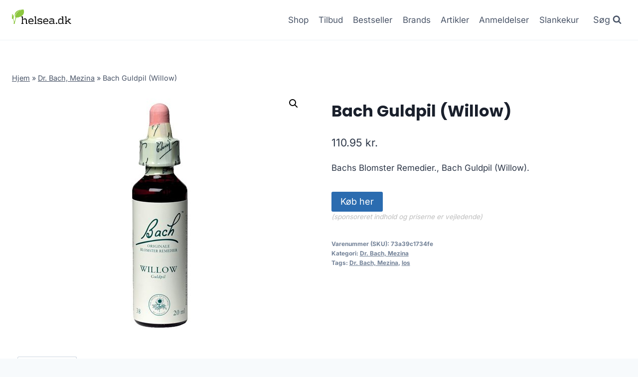

--- FILE ---
content_type: text/html; charset=UTF-8
request_url: https://helsea.dk/produkt/bach-guldpil-willow/
body_size: 11532
content:
<!doctype html>
<html lang="da-DK" prefix="og: https://ogp.me/ns#" class="no-js" itemtype="https://schema.org/IndividualProduct" itemscope>
<head>
	<meta charset="UTF-8">
	<meta name="viewport" content="width=device-width, initial-scale=1, minimum-scale=1">
		
	
<!-- Search Engine Optimization by Rank Math - https://rankmath.com/ -->
<title>Bach Guldpil (Willow)</title>
<meta name="description" content="Bach Guldpil (Willow)"/>
<meta name="robots" content="follow, index, max-image-preview:large"/>
<link rel="canonical" href="https://helsea.dk/produkt/bach-guldpil-willow/" />
<meta property="og:locale" content="da_DK" />
<meta property="og:type" content="product" />
<meta property="og:title" content="Bach Guldpil (Willow)" />
<meta property="og:description" content="Bach Guldpil (Willow)" />
<meta property="og:url" content="https://helsea.dk/produkt/bach-guldpil-willow/" />
<meta property="og:site_name" content="legetur.dk" />
<meta property="og:updated_time" content="2023-06-26T16:14:28+02:00" />
<meta property="og:image" content="https://helsea.dk/wp-content/uploads/2023/06/Koeb-Bach-Guldpil-Willow-online-billigt-tilbud-rabat-legetoej.jpg" />
<meta property="og:image:secure_url" content="https://helsea.dk/wp-content/uploads/2023/06/Koeb-Bach-Guldpil-Willow-online-billigt-tilbud-rabat-legetoej.jpg" />
<meta property="og:image:width" content="500" />
<meta property="og:image:height" content="500" />
<meta property="og:image:alt" content="Køb Bach Guldpil (Willow) online billigt tilbud rabat legetøj" />
<meta property="og:image:type" content="image/jpeg" />
<meta property="product:price:amount" content="110.95" />
<meta property="product:price:currency" content="DKK" />
<meta property="product:availability" content="instock" />
<meta name="twitter:card" content="summary_large_image" />
<meta name="twitter:title" content="Bach Guldpil (Willow)" />
<meta name="twitter:description" content="Bach Guldpil (Willow)" />
<meta name="twitter:image" content="https://helsea.dk/wp-content/uploads/2023/06/Koeb-Bach-Guldpil-Willow-online-billigt-tilbud-rabat-legetoej.jpg" />
<meta name="twitter:label1" content="Price" />
<meta name="twitter:data1" content="110.95&nbsp;kr." />
<meta name="twitter:label2" content="Availability" />
<meta name="twitter:data2" content="In stock" />
<script type="application/ld+json" class="rank-math-schema">{"@context":"https://schema.org","@graph":[{"@type":"Organization","@id":"https://helsea.dk/#organization","name":"legetur.dk","url":"https://helsea.dk","logo":{"@type":"ImageObject","@id":"https://helsea.dk/#logo","url":"http://helsea.dk/wp-content/uploads/2023/06/legetur-logo-legetoej-tilbud-rabat.png","contentUrl":"http://helsea.dk/wp-content/uploads/2023/06/legetur-logo-legetoej-tilbud-rabat.png","caption":"legetur.dk","inLanguage":"da-DK","width":"2000","height":"1250"}},{"@type":"WebSite","@id":"https://helsea.dk/#website","url":"https://helsea.dk","name":"legetur.dk","publisher":{"@id":"https://helsea.dk/#organization"},"inLanguage":"da-DK"},{"@type":"ImageObject","@id":"https://helsea.dk/wp-content/uploads/2023/06/Koeb-Bach-Guldpil-Willow-online-billigt-tilbud-rabat-legetoej.jpg","url":"https://helsea.dk/wp-content/uploads/2023/06/Koeb-Bach-Guldpil-Willow-online-billigt-tilbud-rabat-legetoej.jpg","width":"500","height":"500","caption":"K\u00f8b Bach Guldpil (Willow) online billigt tilbud rabat leget\u00f8j","inLanguage":"da-DK"},{"@type":"BreadcrumbList","@id":"https://helsea.dk/produkt/bach-guldpil-willow/#breadcrumb","itemListElement":[{"@type":"ListItem","position":"1","item":{"@id":"https://helsea.dk","name":"Hjem"}},{"@type":"ListItem","position":"2","item":{"@id":"https://helsea.dk/produkt-kategori/dr-bach-mezina/","name":"Dr. Bach, Mezina"}},{"@type":"ListItem","position":"3","item":{"@id":"https://helsea.dk/produkt/bach-guldpil-willow/","name":"Bach Guldpil (Willow)"}}]},{"@type":"WebPage","@id":"https://helsea.dk/produkt/bach-guldpil-willow/#webpage","url":"https://helsea.dk/produkt/bach-guldpil-willow/","name":"Bach Guldpil (Willow)","datePublished":"2023-06-26T16:14:24+02:00","dateModified":"2023-06-26T16:14:28+02:00","isPartOf":{"@id":"https://helsea.dk/#website"},"primaryImageOfPage":{"@id":"https://helsea.dk/wp-content/uploads/2023/06/Koeb-Bach-Guldpil-Willow-online-billigt-tilbud-rabat-legetoej.jpg"},"inLanguage":"da-DK","breadcrumb":{"@id":"https://helsea.dk/produkt/bach-guldpil-willow/#breadcrumb"}},{"image":{"@id":"https://helsea.dk/wp-content/uploads/2023/06/Koeb-Bach-Guldpil-Willow-online-billigt-tilbud-rabat-legetoej.jpg"},"@type":"Off","@id":"https://helsea.dk/produkt/bach-guldpil-willow/#schema-93556","isPartOf":{"@id":"https://helsea.dk/produkt/bach-guldpil-willow/#webpage"},"publisher":{"@id":"https://helsea.dk/#organization"},"inLanguage":"da-DK","mainEntityOfPage":{"@id":"https://helsea.dk/produkt/bach-guldpil-willow/#webpage"}}]}</script>
<!-- /Rank Math WordPress SEO plugin -->

<link rel='dns-prefetch' href='//www.googletagmanager.com' />
<link rel='dns-prefetch' href='//pagead2.googlesyndication.com' />
<link rel="alternate" type="application/rss+xml" title="Helsea - Helse og Sundhed &raquo; Feed" href="https://helsea.dk/feed/" />
<link rel="alternate" type="application/rss+xml" title="Helsea - Helse og Sundhed &raquo;-kommentar-feed" href="https://helsea.dk/comments/feed/" />
			
			<link rel="alternate" type="application/rss+xml" title="Helsea - Helse og Sundhed &raquo; Bach Guldpil (Willow)-kommentar-feed" href="https://helsea.dk/produkt/bach-guldpil-willow/feed/" />

<link data-optimized="2" rel="stylesheet" href="https://helsea.dk/wp-content/litespeed/css/a09acc3925271c7c63482b5c0fa2d0ca.css?ver=2be4a" />
















<script src="https://helsea.dk/wp-includes/js/jquery/jquery.min.js?ver=3.7.1" id="jquery-core-js"></script>












<!-- Google tag (gtag.js) snippet added by Site Kit -->
<!-- Google Analytics-snippet tilføjet af Site Kit -->
<script src="https://www.googletagmanager.com/gtag/js?id=G-P580WN6XLN" id="google_gtagjs-js" async></script>
<script id="google_gtagjs-js-after">
window.dataLayer = window.dataLayer || [];function gtag(){dataLayer.push(arguments);}
gtag("set","linker",{"domains":["helsea.dk"]});
gtag("js", new Date());
gtag("set", "developer_id.dZTNiMT", true);
gtag("config", "G-P580WN6XLN");
 window._googlesitekit = window._googlesitekit || {}; window._googlesitekit.throttledEvents = []; window._googlesitekit.gtagEvent = (name, data) => { var key = JSON.stringify( { name, data } ); if ( !! window._googlesitekit.throttledEvents[ key ] ) { return; } window._googlesitekit.throttledEvents[ key ] = true; setTimeout( () => { delete window._googlesitekit.throttledEvents[ key ]; }, 5 ); gtag( "event", name, { ...data, event_source: "site-kit" } ); };
</script>
<link rel="https://api.w.org/" href="https://helsea.dk/wp-json/" /><link rel="alternate" title="JSON" type="application/json" href="https://helsea.dk/wp-json/wp/v2/product/3298" /><link rel="EditURI" type="application/rsd+xml" title="RSD" href="https://helsea.dk/xmlrpc.php?rsd" />
<meta name="generator" content="WordPress 6.8.3" />
<link rel='shortlink' href='https://helsea.dk/?p=3298' />
<link rel="alternate" title="oEmbed (JSON)" type="application/json+oembed" href="https://helsea.dk/wp-json/oembed/1.0/embed?url=https%3A%2F%2Fhelsea.dk%2Fprodukt%2Fbach-guldpil-willow%2F" />
<link rel="alternate" title="oEmbed (XML)" type="text/xml+oembed" href="https://helsea.dk/wp-json/oembed/1.0/embed?url=https%3A%2F%2Fhelsea.dk%2Fprodukt%2Fbach-guldpil-willow%2F&#038;format=xml" />
<meta name="generator" content="Site Kit by Google 1.166.0" /><link rel="pingback" href="https://helsea.dk/xmlrpc.php"><link rel="preload" id="kadence-header-preload" href="https://helsea.dk/wp-content/themes/kadence/assets/css/header.min.css?ver=1.2.14" as="style">
<link rel="preload" id="kadence-content-preload" href="https://helsea.dk/wp-content/themes/kadence/assets/css/content.min.css?ver=1.2.14" as="style">
<link rel="preload" id="kadence-related-posts-preload" href="https://helsea.dk/wp-content/themes/kadence/assets/css/related-posts.min.css?ver=1.2.14" as="style">
<link rel="preload" id="kad-splide-preload" href="https://helsea.dk/wp-content/themes/kadence/assets/css/kadence-splide.min.css?ver=1.2.14" as="style">
<link rel="preload" id="kadence-footer-preload" href="https://helsea.dk/wp-content/themes/kadence/assets/css/footer.min.css?ver=1.2.14" as="style">
	<noscript><style>.woocommerce-product-gallery{ opacity: 1 !important; }</style></noscript>
	
<!-- Google AdSense meta tags added by Site Kit -->
<meta name="google-adsense-platform-account" content="ca-host-pub-2644536267352236">
<meta name="google-adsense-platform-domain" content="sitekit.withgoogle.com">
<!-- End Google AdSense meta tags added by Site Kit -->

<!-- Google AdSense-snippet tilføjet af Site Kit -->
<script async src="https://pagead2.googlesyndication.com/pagead/js/adsbygoogle.js?client=ca-pub-5018959681343018&amp;host=ca-host-pub-2644536267352236" crossorigin="anonymous"></script>

<!-- End Google AdSense snippet added by Site Kit -->
<link rel="preload" href="https://helsea.dk/wp-content/fonts/inter/UcC73FwrK3iLTeHuS_nVMrMxCp50SjIa1ZL7.woff2" as="font" type="font/woff2" crossorigin><link rel="preload" href="https://helsea.dk/wp-content/fonts/poppins/pxiByp8kv8JHgFVrLCz7Z1xlFQ.woff2" as="font" type="font/woff2" crossorigin>
<link rel="icon" href="https://helsea.dk/wp-content/uploads/2023/06/cropped-helsea-helse-og-skoenhed-tilbud-billigt-shop-butik-1-32x32.png" sizes="32x32" />
<link rel="icon" href="https://helsea.dk/wp-content/uploads/2023/06/cropped-helsea-helse-og-skoenhed-tilbud-billigt-shop-butik-1-192x192.png" sizes="192x192" />
<link rel="apple-touch-icon" href="https://helsea.dk/wp-content/uploads/2023/06/cropped-helsea-helse-og-skoenhed-tilbud-billigt-shop-butik-1-180x180.png" />
<meta name="msapplication-TileImage" content="https://helsea.dk/wp-content/uploads/2023/06/cropped-helsea-helse-og-skoenhed-tilbud-billigt-shop-butik-1-270x270.png" />
		
		</head>

<body class="wp-singular product-template-default single single-product postid-3298 wp-custom-logo wp-embed-responsive wp-theme-kadence wp-child-theme-kadence-child theme-kadence woocommerce woocommerce-page woocommerce-no-js footer-on-bottom hide-focus-outline link-style-standard content-title-style-normal content-width-normal content-style-unboxed content-vertical-padding-show non-transparent-header mobile-non-transparent-header product-tab-style-normal product-variation-style-horizontal kadence-cart-button-normal">
<div id="wrapper" class="site wp-site-blocks">
			<a class="skip-link screen-reader-text scroll-ignore" href="#main">Skip to content</a>
		
<header id="masthead" class="site-header" role="banner" itemtype="https://schema.org/WPHeader" itemscope>
	<div id="main-header" class="site-header-wrap">
		<div class="site-header-inner-wrap">
			<div class="site-header-upper-wrap">
				<div class="site-header-upper-inner-wrap">
					<div class="site-main-header-wrap site-header-row-container site-header-focus-item site-header-row-layout-standard kadence-sticky-header" data-section="kadence_customizer_header_main" data-reveal-scroll-up="false" data-shrink="true" data-shrink-height="60">
	<div class="site-header-row-container-inner">
				<div class="site-container">
			<div class="site-main-header-inner-wrap site-header-row site-header-row-has-sides site-header-row-no-center">
									<div class="site-header-main-section-left site-header-section site-header-section-left">
						<div class="site-header-item site-header-focus-item" data-section="title_tagline">
	<div class="site-branding branding-layout-standard site-brand-logo-only"><a class="brand has-logo-image" href="https://helsea.dk/" rel="home"><img width="796" height="286" src="https://helsea.dk/wp-content/uploads/2023/06/helsea-helse-og-skoenhed-tilbud-billigt-shop-butik-1.png" class="custom-logo" alt="helsea helse og skønhed billigt køb online shopping tilbud" decoding="async" fetchpriority="high" srcset="https://helsea.dk/wp-content/uploads/2023/06/helsea-helse-og-skoenhed-tilbud-billigt-shop-butik-1.png 796w, https://helsea.dk/wp-content/uploads/2023/06/helsea-helse-og-skoenhed-tilbud-billigt-shop-butik-1-300x108.png 300w, https://helsea.dk/wp-content/uploads/2023/06/helsea-helse-og-skoenhed-tilbud-billigt-shop-butik-1-768x276.png 768w, https://helsea.dk/wp-content/uploads/2023/06/helsea-helse-og-skoenhed-tilbud-billigt-shop-butik-1-600x216.png 600w" sizes="(max-width: 796px) 100vw, 796px" /></a></div></div><!-- data-section="title_tagline" -->
					</div>
																	<div class="site-header-main-section-right site-header-section site-header-section-right">
						<div class="site-header-item site-header-focus-item site-header-item-main-navigation header-navigation-layout-stretch-false header-navigation-layout-fill-stretch-false" data-section="kadence_customizer_primary_navigation">
		<nav id="site-navigation" class="main-navigation header-navigation nav--toggle-sub header-navigation-style-underline header-navigation-dropdown-animation-none" role="navigation" aria-label="Primary Navigation">
				<div class="primary-menu-container header-menu-container">
			<ul id="primary-menu" class="menu"><li id="menu-item-1240" class="menu-item menu-item-type-post_type menu-item-object-page current_page_parent menu-item-1240"><a href="https://helsea.dk/shop/">Shop</a></li>
<li id="menu-item-1269" class="menu-item menu-item-type-post_type menu-item-object-page menu-item-1269"><a href="https://helsea.dk/helse-og-skoenheds-tilbud-se-de-gode-besparelser/">Tilbud</a></li>
<li id="menu-item-1378" class="menu-item menu-item-type-post_type menu-item-object-page menu-item-1378"><a href="https://helsea.dk/bestseller/">Bestseller</a></li>
<li id="menu-item-1279" class="menu-item menu-item-type-post_type menu-item-object-page menu-item-1279"><a href="https://helsea.dk/helse-og-skoenhed-brands-find-dit-yndlings/">Brands</a></li>
<li id="menu-item-1239" class="menu-item menu-item-type-post_type menu-item-object-page menu-item-1239"><a href="https://helsea.dk/artikler/">Artikler</a></li>
<li id="menu-item-1287" class="menu-item menu-item-type-post_type menu-item-object-page menu-item-1287"><a href="https://helsea.dk/anmeldelser/">Anmeldelser</a></li>
<li id="menu-item-2313" class="menu-item menu-item-type-post_type menu-item-object-page menu-item-2313"><a href="https://helsea.dk/slankekur/">Slankekur</a></li>
</ul>		</div>
	</nav><!-- #site-navigation -->
	</div><!-- data-section="primary_navigation" -->
<div class="site-header-item site-header-focus-item" data-section="kadence_customizer_header_search">
		<div class="search-toggle-open-container">
						<button class="search-toggle-open drawer-toggle search-toggle-style-default" aria-label="View Search Form" data-toggle-target="#search-drawer" data-toggle-body-class="showing-popup-drawer-from-full" aria-expanded="false" data-set-focus="#search-drawer .search-field"
					>
							<span class="search-toggle-label vs-lg-true vs-md-true vs-sm-false">Søg</span>
							<span class="search-toggle-icon"><span class="kadence-svg-iconset"><svg aria-hidden="true" class="kadence-svg-icon kadence-search-svg" fill="currentColor" version="1.1" xmlns="http://www.w3.org/2000/svg" width="26" height="28" viewBox="0 0 26 28"><title>Search</title><path d="M18 13c0-3.859-3.141-7-7-7s-7 3.141-7 7 3.141 7 7 7 7-3.141 7-7zM26 26c0 1.094-0.906 2-2 2-0.531 0-1.047-0.219-1.406-0.594l-5.359-5.344c-1.828 1.266-4.016 1.937-6.234 1.937-6.078 0-11-4.922-11-11s4.922-11 11-11 11 4.922 11 11c0 2.219-0.672 4.406-1.937 6.234l5.359 5.359c0.359 0.359 0.578 0.875 0.578 1.406z"></path>
				</svg></span></span>
		</button>
	</div>
	</div><!-- data-section="header_search" -->
					</div>
							</div>
		</div>
	</div>
</div>
				</div>
			</div>
					</div>
	</div>
	
<div id="mobile-header" class="site-mobile-header-wrap">
	<div class="site-header-inner-wrap">
		<div class="site-header-upper-wrap">
			<div class="site-header-upper-inner-wrap">
			<div class="site-main-header-wrap site-header-focus-item site-header-row-layout-standard site-header-row-tablet-layout-default site-header-row-mobile-layout-default  kadence-sticky-header" data-shrink="true" data-reveal-scroll-up="false" data-shrink-height="60">
	<div class="site-header-row-container-inner">
		<div class="site-container">
			<div class="site-main-header-inner-wrap site-header-row site-header-row-has-sides site-header-row-no-center">
									<div class="site-header-main-section-left site-header-section site-header-section-left">
						<div class="site-header-item site-header-focus-item" data-section="title_tagline">
	<div class="site-branding mobile-site-branding branding-layout-standard branding-tablet-layout-inherit site-brand-logo-only branding-mobile-layout-inherit"><a class="brand has-logo-image" href="https://helsea.dk/" rel="home"><img width="796" height="286" src="https://helsea.dk/wp-content/uploads/2023/06/helsea-helse-og-skoenhed-tilbud-billigt-shop-butik-1.png" class="custom-logo" alt="helsea helse og skønhed billigt køb online shopping tilbud" decoding="async" srcset="https://helsea.dk/wp-content/uploads/2023/06/helsea-helse-og-skoenhed-tilbud-billigt-shop-butik-1.png 796w, https://helsea.dk/wp-content/uploads/2023/06/helsea-helse-og-skoenhed-tilbud-billigt-shop-butik-1-300x108.png 300w, https://helsea.dk/wp-content/uploads/2023/06/helsea-helse-og-skoenhed-tilbud-billigt-shop-butik-1-768x276.png 768w, https://helsea.dk/wp-content/uploads/2023/06/helsea-helse-og-skoenhed-tilbud-billigt-shop-butik-1-600x216.png 600w" sizes="(max-width: 796px) 100vw, 796px" /></a></div></div><!-- data-section="title_tagline" -->
					</div>
																	<div class="site-header-main-section-right site-header-section site-header-section-right">
						<div class="site-header-item site-header-focus-item site-header-item-navgation-popup-toggle" data-section="kadence_customizer_mobile_trigger">
		<div class="mobile-toggle-open-container">
						<button id="mobile-toggle" class="menu-toggle-open drawer-toggle menu-toggle-style-default" aria-label="Open menu" data-toggle-target="#mobile-drawer" data-toggle-body-class="showing-popup-drawer-from-right" aria-expanded="false" data-set-focus=".menu-toggle-close"
					>
						<span class="menu-toggle-icon"><span class="kadence-svg-iconset"><svg aria-hidden="true" class="kadence-svg-icon kadence-menu-svg" fill="currentColor" version="1.1" xmlns="http://www.w3.org/2000/svg" width="24" height="24" viewBox="0 0 24 24"><title>Toggle Menu</title><path d="M3 13h18c0.552 0 1-0.448 1-1s-0.448-1-1-1h-18c-0.552 0-1 0.448-1 1s0.448 1 1 1zM3 7h18c0.552 0 1-0.448 1-1s-0.448-1-1-1h-18c-0.552 0-1 0.448-1 1s0.448 1 1 1zM3 19h18c0.552 0 1-0.448 1-1s-0.448-1-1-1h-18c-0.552 0-1 0.448-1 1s0.448 1 1 1z"></path>
				</svg></span></span>
		</button>
	</div>
	</div><!-- data-section="mobile_trigger" -->
					</div>
							</div>
		</div>
	</div>
</div>
			</div>
		</div>
			</div>
</div>
</header><!-- #masthead -->

	<div id="inner-wrap" class="wrap kt-clear">
		
	
<div id="primary" class="content-area"><div class="content-container site-container"><main id="main" class="site-main" role="main">
					
			<div class="woocommerce-notices-wrapper"></div><div class="product-title product-above"><div class="kadence-breadcrumbs rankmath-bc-wrap"><nav aria-label="breadcrumbs" class="rank-math-breadcrumb"><p><a href="https://helsea.dk">Hjem</a><span class="separator"> &raquo; </span><a href="https://helsea.dk/produkt-kategori/dr-bach-mezina/">Dr. Bach, Mezina</a><span class="separator"> &raquo; </span><span class="last">Bach Guldpil (Willow)</span></p></nav></div></div><div id="product-3298" class="entry content-bg entry-content-wrap product type-product post-3298 status-publish first instock product_cat-dr-bach-mezina product_tag-dr-bach-mezina product_tag-los has-post-thumbnail product-type-external">

	<div class="woocommerce-product-gallery woocommerce-product-gallery--with-images woocommerce-product-gallery--columns-4 images" data-columns="4" style="opacity: 0; transition: opacity .25s ease-in-out;">
	<div class="woocommerce-product-gallery__wrapper">
		<div data-thumb="https://helsea.dk/wp-content/uploads/2023/06/Koeb-Bach-Guldpil-Willow-online-billigt-tilbud-rabat-legetoej-100x100.jpg" data-thumb-alt="Køb Bach Guldpil (Willow) online billigt tilbud rabat legetøj" data-thumb-srcset="https://helsea.dk/wp-content/uploads/2023/06/Koeb-Bach-Guldpil-Willow-online-billigt-tilbud-rabat-legetoej-100x100.jpg 100w, https://helsea.dk/wp-content/uploads/2023/06/Koeb-Bach-Guldpil-Willow-online-billigt-tilbud-rabat-legetoej-300x300.jpg 300w, https://helsea.dk/wp-content/uploads/2023/06/Koeb-Bach-Guldpil-Willow-online-billigt-tilbud-rabat-legetoej-150x150.jpg 150w, https://helsea.dk/wp-content/uploads/2023/06/Koeb-Bach-Guldpil-Willow-online-billigt-tilbud-rabat-legetoej.jpg 500w"  data-thumb-sizes="(max-width: 100px) 100vw, 100px" class="woocommerce-product-gallery__image"><a href="https://helsea.dk/wp-content/uploads/2023/06/Koeb-Bach-Guldpil-Willow-online-billigt-tilbud-rabat-legetoej.jpg"><img width="500" height="500" src="https://helsea.dk/wp-content/uploads/2023/06/Koeb-Bach-Guldpil-Willow-online-billigt-tilbud-rabat-legetoej.jpg" class="wp-post-image" alt="Køb Bach Guldpil (Willow) online billigt tilbud rabat legetøj" data-caption="" data-src="https://helsea.dk/wp-content/uploads/2023/06/Koeb-Bach-Guldpil-Willow-online-billigt-tilbud-rabat-legetoej.jpg" data-large_image="https://helsea.dk/wp-content/uploads/2023/06/Koeb-Bach-Guldpil-Willow-online-billigt-tilbud-rabat-legetoej.jpg" data-large_image_width="500" data-large_image_height="500" decoding="async" srcset="https://helsea.dk/wp-content/uploads/2023/06/Koeb-Bach-Guldpil-Willow-online-billigt-tilbud-rabat-legetoej.jpg 500w, https://helsea.dk/wp-content/uploads/2023/06/Koeb-Bach-Guldpil-Willow-online-billigt-tilbud-rabat-legetoej-300x300.jpg 300w, https://helsea.dk/wp-content/uploads/2023/06/Koeb-Bach-Guldpil-Willow-online-billigt-tilbud-rabat-legetoej-150x150.jpg 150w, https://helsea.dk/wp-content/uploads/2023/06/Koeb-Bach-Guldpil-Willow-online-billigt-tilbud-rabat-legetoej-100x100.jpg 100w" sizes="(max-width: 500px) 100vw, 500px" /></a></div>	</div>
</div>

	<div class="summary entry-summary">
		<h1 class="product_title entry-title">Bach Guldpil (Willow)</h1><p class="price"><span class="woocommerce-Price-amount amount"><bdi>110.95&nbsp;<span class="woocommerce-Price-currencySymbol">kr.</span></bdi></span></p>
<div class="woocommerce-product-details__short-description">
	<p>Bachs Blomster Remedier., Bach Guldpil (Willow).</p>
</div>

<form class="cart" action="https://helsea.dk/1534" method="get">
	
	<button type="submit" class="single_add_to_cart_button button alt">Køb her</button>

	
	<span class="sponsoredind">(sponsoreret indhold og priserne er vejledende)</span></form>

<div class="product_meta">

	
	
		<span class="sku_wrapper">Varenummer (SKU): <span class="sku">73a39c1734fe</span></span>

	
	<span class="posted_in">Kategori: <a href="https://helsea.dk/produkt-kategori/dr-bach-mezina/" rel="tag">Dr. Bach, Mezina</a></span>
	<span class="tagged_as">Tags: <a href="https://helsea.dk/produkt-tag/dr-bach-mezina/" rel="tag">Dr. Bach, Mezina</a>, <a href="https://helsea.dk/produkt-tag/los/" rel="tag">los</a></span>
	
</div>
	</div>

	

	<div class="woocommerce-tabs wc-tabs-wrapper">
		<ul class="tabs wc-tabs" role="tablist">
							<li role="presentation" class="description_tab" id="tab-title-description">
					<a href="#tab-description" role="tab" aria-controls="tab-description">
						Beskrivelse					</a>
				</li>
					</ul>
					<div class="woocommerce-Tabs-panel woocommerce-Tabs-panel--description panel entry-content wc-tab" id="tab-description" role="tabpanel" aria-labelledby="tab-title-description">
				
	<h2>Beskrivelse</h2>

<p>Leveringstid er på ca. <strong>1-3 hverdage</strong> og fragtprisen er på ca. <strong>29.00</strong></p>
<p>Produktid er <strong>706814</strong> og EAN er <strong>741273007906</strong></p>
<h2>Anmeldelse af Bach Guldpil (Willow)</h2>
<p>Se om vi har en <a href="https://helsea.dk/592">anmeldelse af Bach Guldpil (Willow)</a>.</p>
			</div>
		
			</div>


	<section class="related products">

					<h2>Relaterede varer</h2>
				<ul class="products content-wrap product-archive grid-cols grid-ss-col-2 grid-sm-col-3 grid-lg-col-4 woo-archive-action-visible woo-archive-btn-button align-buttons-bottom  woo-archive-image-hover-none">
			
					<li class="entry content-bg loop-entry product type-product post-2055 status-publish first instock product_cat-homoeopatiske-enkeltmidler product_tag-homoeopatiske-enkeltmidler product_tag-los has-post-thumbnail product-type-external">
	<a href="https://helsea.dk/produkt/aconitum-d12-50ml-fra-allergica-amba/" class="woocommerce-loop-image-link woocommerce-LoopProduct-link woocommerce-loop-product__link"><img width="250" height="250" src="https://helsea.dk/wp-content/uploads/2023/06/Koeb-Aconitum-D12-50ml-fra-Allergica-Amba-online-billigt-tilbud-rabat-legetoej.jpg" class="attachment-woocommerce_thumbnail size-woocommerce_thumbnail" alt="Køb Aconitum D12 50ml fra Allergica Amba online billigt tilbud rabat legetøj" decoding="async" loading="lazy" srcset="https://helsea.dk/wp-content/uploads/2023/06/Koeb-Aconitum-D12-50ml-fra-Allergica-Amba-online-billigt-tilbud-rabat-legetoej.jpg 250w, https://helsea.dk/wp-content/uploads/2023/06/Koeb-Aconitum-D12-50ml-fra-Allergica-Amba-online-billigt-tilbud-rabat-legetoej-150x150.jpg 150w, https://helsea.dk/wp-content/uploads/2023/06/Koeb-Aconitum-D12-50ml-fra-Allergica-Amba-online-billigt-tilbud-rabat-legetoej-100x100.jpg 100w" sizes="auto, (max-width: 250px) 100vw, 250px" /></a><div class="product-details content-bg entry-content-wrap"><h2 class="woocommerce-loop-product__title"><a href="https://helsea.dk/produkt/aconitum-d12-50ml-fra-allergica-amba/" class="woocommerce-LoopProduct-link-title woocommerce-loop-product__title_ink">Aconitum D12 50ml fra Allergica Amba</a></h2>
	<span class="price"><span class="woocommerce-Price-amount amount"><bdi>172.00&nbsp;<span class="woocommerce-Price-currencySymbol">kr.</span></bdi></span></span>
<div class="product-action-wrap"><a href="https://helsea.dk/933" data-quantity="1" class="button product_type_external" data-product_id="2055" data-product_sku="b8309784a8fe" aria-label="Køb her" rel="nofollow">Køb her<span class="kadence-svg-iconset svg-baseline"><svg class="kadence-svg-icon kadence-spinner-svg" fill="currentColor" version="1.1" xmlns="http://www.w3.org/2000/svg" width="16" height="16" viewBox="0 0 16 16"><title>Loading</title><path d="M16 6h-6l2.243-2.243c-1.133-1.133-2.64-1.757-4.243-1.757s-3.109 0.624-4.243 1.757c-1.133 1.133-1.757 2.64-1.757 4.243s0.624 3.109 1.757 4.243c1.133 1.133 2.64 1.757 4.243 1.757s3.109-0.624 4.243-1.757c0.095-0.095 0.185-0.192 0.273-0.292l1.505 1.317c-1.466 1.674-3.62 2.732-6.020 2.732-4.418 0-8-3.582-8-8s3.582-8 8-8c2.209 0 4.209 0.896 5.656 2.344l2.343-2.344v6z"></path>
				</svg></span><span class="kadence-svg-iconset svg-baseline"><svg class="kadence-svg-icon kadence-check-svg" fill="currentColor" version="1.1" xmlns="http://www.w3.org/2000/svg" width="16" height="16" viewBox="0 0 16 16"><title>Done</title><path d="M14 2.5l-8.5 8.5-3.5-3.5-1.5 1.5 5 5 10-10z"></path>
				</svg></span></a>	<span id="woocommerce_loop_add_to_cart_link_describedby_2055" class="screen-reader-text">
			</span>
</div></div></li>

			
					<li class="entry content-bg loop-entry product type-product post-2080 status-publish instock product_cat-homoeopatiske-kombinationsprod product_tag-homoeopatiske-kombinationsprod product_tag-los has-post-thumbnail product-type-external">
	<a href="https://helsea.dk/produkt/apisinum-d30-composita-50-ml-fra-allergica/" class="woocommerce-loop-image-link woocommerce-LoopProduct-link woocommerce-loop-product__link"><img width="250" height="250" src="https://helsea.dk/wp-content/uploads/2023/06/Koeb-Apisinum-D30-composita-50-ml-fra-Allergica-online-billigt-tilbud-rabat-legetoej.jpg" class="attachment-woocommerce_thumbnail size-woocommerce_thumbnail" alt="Køb Apisinum D30 composita 50 ml fra Allergica online billigt tilbud rabat legetøj" decoding="async" loading="lazy" srcset="https://helsea.dk/wp-content/uploads/2023/06/Koeb-Apisinum-D30-composita-50-ml-fra-Allergica-online-billigt-tilbud-rabat-legetoej.jpg 250w, https://helsea.dk/wp-content/uploads/2023/06/Koeb-Apisinum-D30-composita-50-ml-fra-Allergica-online-billigt-tilbud-rabat-legetoej-150x150.jpg 150w, https://helsea.dk/wp-content/uploads/2023/06/Koeb-Apisinum-D30-composita-50-ml-fra-Allergica-online-billigt-tilbud-rabat-legetoej-100x100.jpg 100w" sizes="auto, (max-width: 250px) 100vw, 250px" /></a><div class="product-details content-bg entry-content-wrap"><h2 class="woocommerce-loop-product__title"><a href="https://helsea.dk/produkt/apisinum-d30-composita-50-ml-fra-allergica/" class="woocommerce-LoopProduct-link-title woocommerce-loop-product__title_ink">Apisinum D30 composita 50 ml fra Allergica</a></h2>
	<span class="price"><span class="woocommerce-Price-amount amount"><bdi>172.00&nbsp;<span class="woocommerce-Price-currencySymbol">kr.</span></bdi></span></span>
<div class="product-action-wrap"><a href="https://helsea.dk/945" data-quantity="1" class="button product_type_external" data-product_id="2080" data-product_sku="5bc4027dff21" aria-label="Køb her" rel="nofollow">Køb her<span class="kadence-svg-iconset svg-baseline"><svg class="kadence-svg-icon kadence-spinner-svg" fill="currentColor" version="1.1" xmlns="http://www.w3.org/2000/svg" width="16" height="16" viewBox="0 0 16 16"><title>Loading</title><path d="M16 6h-6l2.243-2.243c-1.133-1.133-2.64-1.757-4.243-1.757s-3.109 0.624-4.243 1.757c-1.133 1.133-1.757 2.64-1.757 4.243s0.624 3.109 1.757 4.243c1.133 1.133 2.64 1.757 4.243 1.757s3.109-0.624 4.243-1.757c0.095-0.095 0.185-0.192 0.273-0.292l1.505 1.317c-1.466 1.674-3.62 2.732-6.020 2.732-4.418 0-8-3.582-8-8s3.582-8 8-8c2.209 0 4.209 0.896 5.656 2.344l2.343-2.344v6z"></path>
				</svg></span><span class="kadence-svg-iconset svg-baseline"><svg class="kadence-svg-icon kadence-check-svg" fill="currentColor" version="1.1" xmlns="http://www.w3.org/2000/svg" width="16" height="16" viewBox="0 0 16 16"><title>Done</title><path d="M14 2.5l-8.5 8.5-3.5-3.5-1.5 1.5 5 5 10-10z"></path>
				</svg></span></a>	<span id="woocommerce_loop_add_to_cart_link_describedby_2080" class="screen-reader-text">
			</span>
</div></div></li>

			
					<li class="entry content-bg loop-entry product type-product post-2059 status-publish instock product_cat-homoeopatiske-enkeltmidler product_tag-homoeopatiske-enkeltmidler product_tag-los has-post-thumbnail product-type-external">
	<a href="https://helsea.dk/produkt/aconitum-d30-50ml-fra-allergica-amba/" class="woocommerce-loop-image-link woocommerce-LoopProduct-link woocommerce-loop-product__link"><img width="250" height="250" src="https://helsea.dk/wp-content/uploads/2023/06/Koeb-Aconitum-D30-50ml-fra-Allergica-Amba-online-billigt-tilbud-rabat-legetoej.jpg" class="attachment-woocommerce_thumbnail size-woocommerce_thumbnail" alt="Køb Aconitum D30 50ml fra Allergica Amba online billigt tilbud rabat legetøj" decoding="async" loading="lazy" srcset="https://helsea.dk/wp-content/uploads/2023/06/Koeb-Aconitum-D30-50ml-fra-Allergica-Amba-online-billigt-tilbud-rabat-legetoej.jpg 250w, https://helsea.dk/wp-content/uploads/2023/06/Koeb-Aconitum-D30-50ml-fra-Allergica-Amba-online-billigt-tilbud-rabat-legetoej-150x150.jpg 150w, https://helsea.dk/wp-content/uploads/2023/06/Koeb-Aconitum-D30-50ml-fra-Allergica-Amba-online-billigt-tilbud-rabat-legetoej-100x100.jpg 100w" sizes="auto, (max-width: 250px) 100vw, 250px" /></a><div class="product-details content-bg entry-content-wrap"><h2 class="woocommerce-loop-product__title"><a href="https://helsea.dk/produkt/aconitum-d30-50ml-fra-allergica-amba/" class="woocommerce-LoopProduct-link-title woocommerce-loop-product__title_ink">Aconitum D30 50ml fra Allergica Amba</a></h2>
	<span class="price"><span class="woocommerce-Price-amount amount"><bdi>164.00&nbsp;<span class="woocommerce-Price-currencySymbol">kr.</span></bdi></span></span>
<div class="product-action-wrap"><a href="https://helsea.dk/935" data-quantity="1" class="button product_type_external" data-product_id="2059" data-product_sku="c72510fd84cb" aria-label="Køb her" rel="nofollow">Køb her<span class="kadence-svg-iconset svg-baseline"><svg class="kadence-svg-icon kadence-spinner-svg" fill="currentColor" version="1.1" xmlns="http://www.w3.org/2000/svg" width="16" height="16" viewBox="0 0 16 16"><title>Loading</title><path d="M16 6h-6l2.243-2.243c-1.133-1.133-2.64-1.757-4.243-1.757s-3.109 0.624-4.243 1.757c-1.133 1.133-1.757 2.64-1.757 4.243s0.624 3.109 1.757 4.243c1.133 1.133 2.64 1.757 4.243 1.757s3.109-0.624 4.243-1.757c0.095-0.095 0.185-0.192 0.273-0.292l1.505 1.317c-1.466 1.674-3.62 2.732-6.020 2.732-4.418 0-8-3.582-8-8s3.582-8 8-8c2.209 0 4.209 0.896 5.656 2.344l2.343-2.344v6z"></path>
				</svg></span><span class="kadence-svg-iconset svg-baseline"><svg class="kadence-svg-icon kadence-check-svg" fill="currentColor" version="1.1" xmlns="http://www.w3.org/2000/svg" width="16" height="16" viewBox="0 0 16 16"><title>Done</title><path d="M14 2.5l-8.5 8.5-3.5-3.5-1.5 1.5 5 5 10-10z"></path>
				</svg></span></a>	<span id="woocommerce_loop_add_to_cart_link_describedby_2059" class="screen-reader-text">
			</span>
</div></div></li>

			
					<li class="entry content-bg loop-entry product type-product post-2067 status-publish last instock product_cat-homoeopatiske-enkeltmidler product_tag-homoeopatiske-enkeltmidler product_tag-los has-post-thumbnail product-type-external">
	<a href="https://helsea.dk/produkt/antimonit-d12-50ml-fra-allergica-amba/" class="woocommerce-loop-image-link woocommerce-LoopProduct-link woocommerce-loop-product__link"><img width="250" height="250" src="https://helsea.dk/wp-content/uploads/2023/06/Koeb-Antimonit-D12-50ml-fra-Allergica-Amba-online-billigt-tilbud-rabat-legetoej.jpg" class="attachment-woocommerce_thumbnail size-woocommerce_thumbnail" alt="Køb Antimonit D12 50ml fra Allergica Amba online billigt tilbud rabat legetøj" decoding="async" loading="lazy" srcset="https://helsea.dk/wp-content/uploads/2023/06/Koeb-Antimonit-D12-50ml-fra-Allergica-Amba-online-billigt-tilbud-rabat-legetoej.jpg 250w, https://helsea.dk/wp-content/uploads/2023/06/Koeb-Antimonit-D12-50ml-fra-Allergica-Amba-online-billigt-tilbud-rabat-legetoej-150x150.jpg 150w, https://helsea.dk/wp-content/uploads/2023/06/Koeb-Antimonit-D12-50ml-fra-Allergica-Amba-online-billigt-tilbud-rabat-legetoej-100x100.jpg 100w" sizes="auto, (max-width: 250px) 100vw, 250px" /></a><div class="product-details content-bg entry-content-wrap"><h2 class="woocommerce-loop-product__title"><a href="https://helsea.dk/produkt/antimonit-d12-50ml-fra-allergica-amba/" class="woocommerce-LoopProduct-link-title woocommerce-loop-product__title_ink">Antimonit D12 50ml fra Allergica Amba</a></h2>
	<span class="price"><span class="woocommerce-Price-amount amount"><bdi>172.00&nbsp;<span class="woocommerce-Price-currencySymbol">kr.</span></bdi></span></span>
<div class="product-action-wrap"><a href="https://helsea.dk/939" data-quantity="1" class="button product_type_external" data-product_id="2067" data-product_sku="fd67e6b673f6" aria-label="Køb her" rel="nofollow">Køb her<span class="kadence-svg-iconset svg-baseline"><svg class="kadence-svg-icon kadence-spinner-svg" fill="currentColor" version="1.1" xmlns="http://www.w3.org/2000/svg" width="16" height="16" viewBox="0 0 16 16"><title>Loading</title><path d="M16 6h-6l2.243-2.243c-1.133-1.133-2.64-1.757-4.243-1.757s-3.109 0.624-4.243 1.757c-1.133 1.133-1.757 2.64-1.757 4.243s0.624 3.109 1.757 4.243c1.133 1.133 2.64 1.757 4.243 1.757s3.109-0.624 4.243-1.757c0.095-0.095 0.185-0.192 0.273-0.292l1.505 1.317c-1.466 1.674-3.62 2.732-6.020 2.732-4.418 0-8-3.582-8-8s3.582-8 8-8c2.209 0 4.209 0.896 5.656 2.344l2.343-2.344v6z"></path>
				</svg></span><span class="kadence-svg-iconset svg-baseline"><svg class="kadence-svg-icon kadence-check-svg" fill="currentColor" version="1.1" xmlns="http://www.w3.org/2000/svg" width="16" height="16" viewBox="0 0 16 16"><title>Done</title><path d="M14 2.5l-8.5 8.5-3.5-3.5-1.5 1.5 5 5 10-10z"></path>
				</svg></span></a>	<span id="woocommerce_loop_add_to_cart_link_describedby_2067" class="screen-reader-text">
			</span>
</div></div></li>

			
		</ul>

	</section>
	</div>


		
	</main></div></div>
	
	</div><!-- #inner-wrap -->
	
<footer id="colophon" class="site-footer" role="contentinfo">
	<div class="site-footer-wrap">
		<div class="site-middle-footer-wrap site-footer-row-container site-footer-focus-item site-footer-row-layout-standard site-footer-row-tablet-layout-default site-footer-row-mobile-layout-default" data-section="kadence_customizer_footer_middle">
	<div class="site-footer-row-container-inner">
				<div class="site-container">
			<div class="site-middle-footer-inner-wrap site-footer-row site-footer-row-columns-3 site-footer-row-column-layout-equal site-footer-row-tablet-column-layout-default site-footer-row-mobile-column-layout-row ft-ro-dir-row ft-ro-collapse-normal ft-ro-t-dir-default ft-ro-m-dir-default ft-ro-lstyle-plain">
									<div class="site-footer-middle-section-1 site-footer-section footer-section-inner-items-1">
						<div class="footer-widget-area widget-area site-footer-focus-item footer-widget1 content-align-default content-tablet-align-default content-mobile-align-default content-valign-default content-tablet-valign-default content-mobile-valign-default" data-section="sidebar-widgets-footer1">
	<div class="footer-widget-area-inner site-info-inner">
		<section id="woocommerce_products-3" class="widget woocommerce widget_products"><h2 class="widget-title">Udvalgte Tilbud</h2><ul class="product_list_widget"><li>
	
	<a href="https://helsea.dk/produkt/hovedbundsbehandling-atopos/">
		<img width="300" height="300" src="https://helsea.dk/wp-content/uploads/2023/06/Koeb-Hovedbundsbehandling-Atopos-online-billigt-tilbud-rabat-legetoej-300x300.jpg" class="attachment-woocommerce_thumbnail size-woocommerce_thumbnail" alt="Køb Hovedbundsbehandling Atopos online billigt tilbud rabat legetøj" decoding="async" loading="lazy" srcset="https://helsea.dk/wp-content/uploads/2023/06/Koeb-Hovedbundsbehandling-Atopos-online-billigt-tilbud-rabat-legetoej-300x300.jpg 300w, https://helsea.dk/wp-content/uploads/2023/06/Koeb-Hovedbundsbehandling-Atopos-online-billigt-tilbud-rabat-legetoej-150x150.jpg 150w, https://helsea.dk/wp-content/uploads/2023/06/Koeb-Hovedbundsbehandling-Atopos-online-billigt-tilbud-rabat-legetoej-100x100.jpg 100w, https://helsea.dk/wp-content/uploads/2023/06/Koeb-Hovedbundsbehandling-Atopos-online-billigt-tilbud-rabat-legetoej.jpg 500w" sizes="auto, (max-width: 300px) 100vw, 300px" />		<span class="product-title">Hovedbundsbehandling Atopos</span>
	</a>

				
	<span class="woocommerce-Price-amount amount"><bdi>139.95&nbsp;<span class="woocommerce-Price-currencySymbol">kr.</span></bdi></span>
	</li>
<li>
	
	<a href="https://helsea.dk/produkt/goodnight-sleep-cami-dusty-pink-str-s/">
		<img width="300" height="300" src="https://helsea.dk/wp-content/uploads/2023/06/Koeb-Goodnight-Sleep-cami-Dusty-Pink-str.-S-online-billigt-tilbud-rabat-legetoej-300x300.jpg" class="attachment-woocommerce_thumbnail size-woocommerce_thumbnail" alt="Køb Goodnight Sleep cami Dusty Pink str. S online billigt tilbud rabat legetøj" decoding="async" loading="lazy" srcset="https://helsea.dk/wp-content/uploads/2023/06/Koeb-Goodnight-Sleep-cami-Dusty-Pink-str.-S-online-billigt-tilbud-rabat-legetoej-300x300.jpg 300w, https://helsea.dk/wp-content/uploads/2023/06/Koeb-Goodnight-Sleep-cami-Dusty-Pink-str.-S-online-billigt-tilbud-rabat-legetoej-150x150.jpg 150w, https://helsea.dk/wp-content/uploads/2023/06/Koeb-Goodnight-Sleep-cami-Dusty-Pink-str.-S-online-billigt-tilbud-rabat-legetoej-100x100.jpg 100w, https://helsea.dk/wp-content/uploads/2023/06/Koeb-Goodnight-Sleep-cami-Dusty-Pink-str.-S-online-billigt-tilbud-rabat-legetoej.jpg 500w" sizes="auto, (max-width: 300px) 100vw, 300px" />		<span class="product-title">Goodnight Sleep cami Dusty Pink str. S</span>
	</a>

				
	<span class="woocommerce-Price-amount amount"><bdi>139.00&nbsp;<span class="woocommerce-Price-currencySymbol">kr.</span></bdi></span>
	</li>
<li>
	
	<a href="https://helsea.dk/produkt/ketchup-oe/">
		<img width="300" height="300" src="https://helsea.dk/wp-content/uploads/2023/06/Koeb-Ketchup-Oe-online-billigt-tilbud-rabat-legetoej-300x300.jpg" class="attachment-woocommerce_thumbnail size-woocommerce_thumbnail" alt="Køb Ketchup Ø online billigt tilbud rabat legetøj" decoding="async" loading="lazy" srcset="https://helsea.dk/wp-content/uploads/2023/06/Koeb-Ketchup-Oe-online-billigt-tilbud-rabat-legetoej-300x300.jpg 300w, https://helsea.dk/wp-content/uploads/2023/06/Koeb-Ketchup-Oe-online-billigt-tilbud-rabat-legetoej-150x150.jpg 150w, https://helsea.dk/wp-content/uploads/2023/06/Koeb-Ketchup-Oe-online-billigt-tilbud-rabat-legetoej-100x100.jpg 100w, https://helsea.dk/wp-content/uploads/2023/06/Koeb-Ketchup-Oe-online-billigt-tilbud-rabat-legetoej.jpg 500w" sizes="auto, (max-width: 300px) 100vw, 300px" />		<span class="product-title">Ketchup Ø</span>
	</a>

				
	<span class="woocommerce-Price-amount amount"><bdi>45.95&nbsp;<span class="woocommerce-Price-currencySymbol">kr.</span></bdi></span>
	</li>
<li>
	
	<a href="https://helsea.dk/produkt/soja-sauce-oe/">
		<img width="300" height="300" src="https://helsea.dk/wp-content/uploads/2023/06/Koeb-Soja-Sauce-Oe-online-billigt-tilbud-rabat-legetoej-300x300.jpg" class="attachment-woocommerce_thumbnail size-woocommerce_thumbnail" alt="Køb Soja Sauce Ø online billigt tilbud rabat legetøj" decoding="async" loading="lazy" srcset="https://helsea.dk/wp-content/uploads/2023/06/Koeb-Soja-Sauce-Oe-online-billigt-tilbud-rabat-legetoej-300x300.jpg 300w, https://helsea.dk/wp-content/uploads/2023/06/Koeb-Soja-Sauce-Oe-online-billigt-tilbud-rabat-legetoej-150x150.jpg 150w, https://helsea.dk/wp-content/uploads/2023/06/Koeb-Soja-Sauce-Oe-online-billigt-tilbud-rabat-legetoej-100x100.jpg 100w, https://helsea.dk/wp-content/uploads/2023/06/Koeb-Soja-Sauce-Oe-online-billigt-tilbud-rabat-legetoej.jpg 500w" sizes="auto, (max-width: 300px) 100vw, 300px" />		<span class="product-title">Soja Sauce Ø</span>
	</a>

				
	<span class="woocommerce-Price-amount amount"><bdi>38.95&nbsp;<span class="woocommerce-Price-currencySymbol">kr.</span></bdi></span>
	</li>
<li>
	
	<a href="https://helsea.dk/produkt/kidney-boenner-oe/">
		<img width="300" height="300" src="https://helsea.dk/wp-content/uploads/2023/06/Koeb-Kidney-boenner-Oe-online-billigt-tilbud-rabat-legetoej-300x300.jpg" class="attachment-woocommerce_thumbnail size-woocommerce_thumbnail" alt="Køb Kidney bønner Ø online billigt tilbud rabat legetøj" decoding="async" loading="lazy" srcset="https://helsea.dk/wp-content/uploads/2023/06/Koeb-Kidney-boenner-Oe-online-billigt-tilbud-rabat-legetoej-300x300.jpg 300w, https://helsea.dk/wp-content/uploads/2023/06/Koeb-Kidney-boenner-Oe-online-billigt-tilbud-rabat-legetoej-150x150.jpg 150w, https://helsea.dk/wp-content/uploads/2023/06/Koeb-Kidney-boenner-Oe-online-billigt-tilbud-rabat-legetoej-100x100.jpg 100w, https://helsea.dk/wp-content/uploads/2023/06/Koeb-Kidney-boenner-Oe-online-billigt-tilbud-rabat-legetoej.jpg 500w" sizes="auto, (max-width: 300px) 100vw, 300px" />		<span class="product-title">Kidney bønner Ø</span>
	</a>

				
	<span class="woocommerce-Price-amount amount"><bdi>33.50&nbsp;<span class="woocommerce-Price-currencySymbol">kr.</span></bdi></span>
	</li>
</ul></section>	</div>
</div><!-- .footer-widget1 -->
					</div>
										<div class="site-footer-middle-section-2 site-footer-section footer-section-inner-items-1">
						<div class="footer-widget-area widget-area site-footer-focus-item footer-widget2 content-align-default content-tablet-align-default content-mobile-align-default content-valign-default content-tablet-valign-default content-mobile-valign-default" data-section="sidebar-widgets-footer2">
	<div class="footer-widget-area-inner site-info-inner">
		<section id="woocommerce_products-2" class="widget woocommerce widget_products"><h2 class="widget-title">Nye Tilbud</h2><ul class="product_list_widget"><li>
	
	<a href="https://helsea.dk/produkt/gelatine-stivelse-til-vingummi-100gr-fra-urtegaarden/">
		<img width="300" height="300" src="https://helsea.dk/wp-content/uploads/2023/06/Koeb-Gelatine-stivelse-til-vingummi-100gr-fra-Urtegaarden-online-billigt-tilbud-rabat-legetoej.jpg" class="attachment-woocommerce_thumbnail size-woocommerce_thumbnail" alt="Køb Gelatine stivelse til vingummi 100gr fra Urtegaarden online billigt tilbud rabat legetøj" decoding="async" loading="lazy" srcset="https://helsea.dk/wp-content/uploads/2023/06/Koeb-Gelatine-stivelse-til-vingummi-100gr-fra-Urtegaarden-online-billigt-tilbud-rabat-legetoej.jpg 300w, https://helsea.dk/wp-content/uploads/2023/06/Koeb-Gelatine-stivelse-til-vingummi-100gr-fra-Urtegaarden-online-billigt-tilbud-rabat-legetoej-150x150.jpg 150w, https://helsea.dk/wp-content/uploads/2023/06/Koeb-Gelatine-stivelse-til-vingummi-100gr-fra-Urtegaarden-online-billigt-tilbud-rabat-legetoej-100x100.jpg 100w" sizes="auto, (max-width: 300px) 100vw, 300px" />		<span class="product-title">Gelatine stivelse til vingummi 100gr fra Urtegaarden</span>
	</a>

				
	<del aria-hidden="true"><span class="woocommerce-Price-amount amount"><bdi>69.00&nbsp;<span class="woocommerce-Price-currencySymbol">kr.</span></bdi></span></del> <span class="screen-reader-text">Original price was: 69.00&nbsp;kr..</span><ins aria-hidden="true"><span class="woocommerce-Price-amount amount"><bdi>39.00&nbsp;<span class="woocommerce-Price-currencySymbol">kr.</span></bdi></span></ins><span class="screen-reader-text">Current price is: 39.00&nbsp;kr..</span>
	</li>
<li>
	
	<a href="https://helsea.dk/produkt/arthrokehlan-a-draaber-10ml/">
		<img width="300" height="300" src="https://helsea.dk/wp-content/uploads/2023/06/Koeb-Arthrokehlan-A-draaber-10ml-online-billigt-tilbud-rabat-legetoej-300x300.jpg" class="attachment-woocommerce_thumbnail size-woocommerce_thumbnail" alt="Køb Arthrokehlan A dråber 10ml online billigt tilbud rabat legetøj" decoding="async" loading="lazy" srcset="https://helsea.dk/wp-content/uploads/2023/06/Koeb-Arthrokehlan-A-draaber-10ml-online-billigt-tilbud-rabat-legetoej-300x300.jpg 300w, https://helsea.dk/wp-content/uploads/2023/06/Koeb-Arthrokehlan-A-draaber-10ml-online-billigt-tilbud-rabat-legetoej-150x150.jpg 150w, https://helsea.dk/wp-content/uploads/2023/06/Koeb-Arthrokehlan-A-draaber-10ml-online-billigt-tilbud-rabat-legetoej-100x100.jpg 100w, https://helsea.dk/wp-content/uploads/2023/06/Koeb-Arthrokehlan-A-draaber-10ml-online-billigt-tilbud-rabat-legetoej.jpg 350w" sizes="auto, (max-width: 300px) 100vw, 300px" />		<span class="product-title">Arthrokehlan A dråber 10ml</span>
	</a>

				
	<del aria-hidden="true"><span class="woocommerce-Price-amount amount"><bdi>182.50&nbsp;<span class="woocommerce-Price-currencySymbol">kr.</span></bdi></span></del> <span class="screen-reader-text">Original price was: 182.50&nbsp;kr..</span><ins aria-hidden="true"><span class="woocommerce-Price-amount amount"><bdi>160.95&nbsp;<span class="woocommerce-Price-currencySymbol">kr.</span></bdi></span></ins><span class="screen-reader-text">Current price is: 160.95&nbsp;kr..</span>
	</li>
<li>
	
	<a href="https://helsea.dk/produkt/hennaplus-haarfarve-5-light-brown/">
		<img width="300" height="300" src="https://helsea.dk/wp-content/uploads/2023/06/Koeb-Hennaplus-haarfarve-5-light-brown-online-billigt-tilbud-rabat-legetoej-300x300.jpg" class="attachment-woocommerce_thumbnail size-woocommerce_thumbnail" alt="Køb Hennaplus hårfarve (5 light brown) online billigt tilbud rabat legetøj" decoding="async" loading="lazy" srcset="https://helsea.dk/wp-content/uploads/2023/06/Koeb-Hennaplus-haarfarve-5-light-brown-online-billigt-tilbud-rabat-legetoej-300x300.jpg 300w, https://helsea.dk/wp-content/uploads/2023/06/Koeb-Hennaplus-haarfarve-5-light-brown-online-billigt-tilbud-rabat-legetoej-150x150.jpg 150w, https://helsea.dk/wp-content/uploads/2023/06/Koeb-Hennaplus-haarfarve-5-light-brown-online-billigt-tilbud-rabat-legetoej-100x100.jpg 100w, https://helsea.dk/wp-content/uploads/2023/06/Koeb-Hennaplus-haarfarve-5-light-brown-online-billigt-tilbud-rabat-legetoej.jpg 350w" sizes="auto, (max-width: 300px) 100vw, 300px" />		<span class="product-title">Hennaplus hårfarve (5 light brown)</span>
	</a>

				
	<del aria-hidden="true"><span class="woocommerce-Price-amount amount"><bdi>129.95&nbsp;<span class="woocommerce-Price-currencySymbol">kr.</span></bdi></span></del> <span class="screen-reader-text">Original price was: 129.95&nbsp;kr..</span><ins aria-hidden="true"><span class="woocommerce-Price-amount amount"><bdi>119.95&nbsp;<span class="woocommerce-Price-currencySymbol">kr.</span></bdi></span></ins><span class="screen-reader-text">Current price is: 119.95&nbsp;kr..</span>
	</li>
<li>
	
	<a href="https://helsea.dk/produkt/mono-eyeshadow-metallic-rose-6302/">
		<img width="300" height="300" src="https://helsea.dk/wp-content/uploads/2023/06/Koeb-Mono-Eyeshadow-Metallic-Rose-6302-online-billigt-tilbud-rabat-legetoej-300x300.jpg" class="attachment-woocommerce_thumbnail size-woocommerce_thumbnail" alt="Køb Mono Eyeshadow Metallic Rose 6302 online billigt tilbud rabat legetøj" decoding="async" loading="lazy" srcset="https://helsea.dk/wp-content/uploads/2023/06/Koeb-Mono-Eyeshadow-Metallic-Rose-6302-online-billigt-tilbud-rabat-legetoej-300x300.jpg 300w, https://helsea.dk/wp-content/uploads/2023/06/Koeb-Mono-Eyeshadow-Metallic-Rose-6302-online-billigt-tilbud-rabat-legetoej-150x150.jpg 150w, https://helsea.dk/wp-content/uploads/2023/06/Koeb-Mono-Eyeshadow-Metallic-Rose-6302-online-billigt-tilbud-rabat-legetoej-100x100.jpg 100w, https://helsea.dk/wp-content/uploads/2023/06/Koeb-Mono-Eyeshadow-Metallic-Rose-6302-online-billigt-tilbud-rabat-legetoej.jpg 500w" sizes="auto, (max-width: 300px) 100vw, 300px" />		<span class="product-title">Mono Eyeshadow Metallic Rose 6302</span>
	</a>

				
	<del aria-hidden="true"><span class="woocommerce-Price-amount amount"><bdi>155.00&nbsp;<span class="woocommerce-Price-currencySymbol">kr.</span></bdi></span></del> <span class="screen-reader-text">Original price was: 155.00&nbsp;kr..</span><ins aria-hidden="true"><span class="woocommerce-Price-amount amount"><bdi>108.50&nbsp;<span class="woocommerce-Price-currencySymbol">kr.</span></bdi></span></ins><span class="screen-reader-text">Current price is: 108.50&nbsp;kr..</span>
	</li>
<li>
	
	<a href="https://helsea.dk/produkt/juhldal-face-body-oil-500l/">
		<img width="280" height="260" src="https://helsea.dk/wp-content/uploads/2023/06/Koeb-Juhldal-Face-Body-Oil-500l-online-billigt-tilbud-rabat-legetoej.png" class="attachment-woocommerce_thumbnail size-woocommerce_thumbnail" alt="Køb Juhldal Face &amp; Body Oil 500l online billigt tilbud rabat legetøj" decoding="async" loading="lazy" />		<span class="product-title">Juhldal Face &amp; Body Oil 500l</span>
	</a>

				
	<del aria-hidden="true"><span class="woocommerce-Price-amount amount"><bdi>299.00&nbsp;<span class="woocommerce-Price-currencySymbol">kr.</span></bdi></span></del> <span class="screen-reader-text">Original price was: 299.00&nbsp;kr..</span><ins aria-hidden="true"><span class="woocommerce-Price-amount amount"><bdi>270.00&nbsp;<span class="woocommerce-Price-currencySymbol">kr.</span></bdi></span></ins><span class="screen-reader-text">Current price is: 270.00&nbsp;kr..</span>
	</li>
</ul></section>	</div>
</div><!-- .footer-widget2 -->
					</div>
										<div class="site-footer-middle-section-3 site-footer-section footer-section-inner-items-1">
						<div class="footer-widget-area widget-area site-footer-focus-item footer-widget3 content-align-default content-tablet-align-default content-mobile-align-default content-valign-default content-tablet-valign-default content-mobile-valign-default" data-section="sidebar-widgets-footer3">
	<div class="footer-widget-area-inner site-info-inner">
		<section id="woocommerce_products-5" class="widget woocommerce widget_products"><h2 class="widget-title">Tilfældige TIlbud</h2><ul class="product_list_widget"><li>
	
	<a href="https://helsea.dk/produkt/bach-boeg-beech/">
		<img width="300" height="300" src="https://helsea.dk/wp-content/uploads/2023/06/Koeb-Bach-Boeg-Beech-online-billigt-tilbud-rabat-legetoej-300x300.jpg" class="attachment-woocommerce_thumbnail size-woocommerce_thumbnail" alt="Køb Bach Bøg (Beech) online billigt tilbud rabat legetøj" decoding="async" loading="lazy" srcset="https://helsea.dk/wp-content/uploads/2023/06/Koeb-Bach-Boeg-Beech-online-billigt-tilbud-rabat-legetoej-300x300.jpg 300w, https://helsea.dk/wp-content/uploads/2023/06/Koeb-Bach-Boeg-Beech-online-billigt-tilbud-rabat-legetoej-150x150.jpg 150w, https://helsea.dk/wp-content/uploads/2023/06/Koeb-Bach-Boeg-Beech-online-billigt-tilbud-rabat-legetoej-100x100.jpg 100w, https://helsea.dk/wp-content/uploads/2023/06/Koeb-Bach-Boeg-Beech-online-billigt-tilbud-rabat-legetoej.jpg 500w" sizes="auto, (max-width: 300px) 100vw, 300px" />		<span class="product-title">Bach Bøg (Beech)</span>
	</a>

				
	<span class="woocommerce-Price-amount amount"><bdi>110.95&nbsp;<span class="woocommerce-Price-currencySymbol">kr.</span></bdi></span>
	</li>
<li>
	
	<a href="https://helsea.dk/produkt/ingefaer-te/">
		<img width="300" height="300" src="https://helsea.dk/wp-content/uploads/2023/06/Koeb-Ingefaer-te-online-billigt-tilbud-rabat-legetoej-300x300.jpg" class="attachment-woocommerce_thumbnail size-woocommerce_thumbnail" alt="Køb Ingefær te online billigt tilbud rabat legetøj" decoding="async" loading="lazy" srcset="https://helsea.dk/wp-content/uploads/2023/06/Koeb-Ingefaer-te-online-billigt-tilbud-rabat-legetoej-300x300.jpg 300w, https://helsea.dk/wp-content/uploads/2023/06/Koeb-Ingefaer-te-online-billigt-tilbud-rabat-legetoej-150x150.jpg 150w, https://helsea.dk/wp-content/uploads/2023/06/Koeb-Ingefaer-te-online-billigt-tilbud-rabat-legetoej-100x100.jpg 100w, https://helsea.dk/wp-content/uploads/2023/06/Koeb-Ingefaer-te-online-billigt-tilbud-rabat-legetoej.jpg 500w" sizes="auto, (max-width: 300px) 100vw, 300px" />		<span class="product-title">Ingefær te</span>
	</a>

				
	<span class="woocommerce-Price-amount amount"><bdi>49.95&nbsp;<span class="woocommerce-Price-currencySymbol">kr.</span></bdi></span>
	</li>
<li>
	
	<a href="https://helsea.dk/produkt/dr-reckeweg-r-5-50-ml/">
		<img width="300" height="300" src="https://helsea.dk/wp-content/uploads/2023/06/Koeb-Dr.-Reckeweg-R-5-50-ml-online-billigt-tilbud-rabat-legetoej.jpg" class="attachment-woocommerce_thumbnail size-woocommerce_thumbnail" alt="Køb Dr. Reckeweg R 5 50 ml online billigt tilbud rabat legetøj" decoding="async" loading="lazy" srcset="https://helsea.dk/wp-content/uploads/2023/06/Koeb-Dr.-Reckeweg-R-5-50-ml-online-billigt-tilbud-rabat-legetoej.jpg 300w, https://helsea.dk/wp-content/uploads/2023/06/Koeb-Dr.-Reckeweg-R-5-50-ml-online-billigt-tilbud-rabat-legetoej-150x150.jpg 150w, https://helsea.dk/wp-content/uploads/2023/06/Koeb-Dr.-Reckeweg-R-5-50-ml-online-billigt-tilbud-rabat-legetoej-100x100.jpg 100w" sizes="auto, (max-width: 300px) 100vw, 300px" />		<span class="product-title">Dr. Reckeweg R 5 50 ml</span>
	</a>

				
	<del aria-hidden="true"><span class="woocommerce-Price-amount amount"><bdi>138.00&nbsp;<span class="woocommerce-Price-currencySymbol">kr.</span></bdi></span></del> <span class="screen-reader-text">Original price was: 138.00&nbsp;kr..</span><ins aria-hidden="true"><span class="woocommerce-Price-amount amount"><bdi>130.95&nbsp;<span class="woocommerce-Price-currencySymbol">kr.</span></bdi></span></ins><span class="screen-reader-text">Current price is: 130.95&nbsp;kr..</span>
	</li>
<li>
	
	<a href="https://helsea.dk/produkt/obbekjaers-pebermyntepulver/">
		<img width="300" height="300" src="https://helsea.dk/wp-content/uploads/2023/06/Koeb-Obbekjaers-Pebermyntepulver-online-billigt-tilbud-rabat-legetoej-300x300.jpg" class="attachment-woocommerce_thumbnail size-woocommerce_thumbnail" alt="Køb Obbekjærs Pebermyntepulver online billigt tilbud rabat legetøj" decoding="async" loading="lazy" srcset="https://helsea.dk/wp-content/uploads/2023/06/Koeb-Obbekjaers-Pebermyntepulver-online-billigt-tilbud-rabat-legetoej-300x300.jpg 300w, https://helsea.dk/wp-content/uploads/2023/06/Koeb-Obbekjaers-Pebermyntepulver-online-billigt-tilbud-rabat-legetoej-150x150.jpg 150w, https://helsea.dk/wp-content/uploads/2023/06/Koeb-Obbekjaers-Pebermyntepulver-online-billigt-tilbud-rabat-legetoej-100x100.jpg 100w, https://helsea.dk/wp-content/uploads/2023/06/Koeb-Obbekjaers-Pebermyntepulver-online-billigt-tilbud-rabat-legetoej.jpg 350w" sizes="auto, (max-width: 300px) 100vw, 300px" />		<span class="product-title">Obbekjærs Pebermyntepulver</span>
	</a>

				
	<span class="woocommerce-Price-amount amount"><bdi>59.50&nbsp;<span class="woocommerce-Price-currencySymbol">kr.</span></bdi></span>
	</li>
<li>
	
	<a href="https://helsea.dk/produkt/silicea-belladonna-comp-50ml-allergica/">
		<img width="300" height="300" src="https://helsea.dk/wp-content/uploads/2023/06/Koeb-Silicea-Belladonna-comp-50ml-Allergica-online-billigt-tilbud-rabat-legetoej-300x300.jpg" class="attachment-woocommerce_thumbnail size-woocommerce_thumbnail" alt="Køb Silicea Belladonna comp 50ml Allergica online billigt tilbud rabat legetøj" decoding="async" loading="lazy" srcset="https://helsea.dk/wp-content/uploads/2023/06/Koeb-Silicea-Belladonna-comp-50ml-Allergica-online-billigt-tilbud-rabat-legetoej-300x300.jpg 300w, https://helsea.dk/wp-content/uploads/2023/06/Koeb-Silicea-Belladonna-comp-50ml-Allergica-online-billigt-tilbud-rabat-legetoej-150x150.jpg 150w, https://helsea.dk/wp-content/uploads/2023/06/Koeb-Silicea-Belladonna-comp-50ml-Allergica-online-billigt-tilbud-rabat-legetoej-100x100.jpg 100w, https://helsea.dk/wp-content/uploads/2023/06/Koeb-Silicea-Belladonna-comp-50ml-Allergica-online-billigt-tilbud-rabat-legetoej.jpg 350w" sizes="auto, (max-width: 300px) 100vw, 300px" />		<span class="product-title">Silicea Belladonna comp 50ml Allergica</span>
	</a>

				
	<span class="woocommerce-Price-amount amount"><bdi>172.00&nbsp;<span class="woocommerce-Price-currencySymbol">kr.</span></bdi></span>
	</li>
</ul></section>	</div>
</div><!-- .footer-widget3 -->
					</div>
								</div>
		</div>
	</div>
</div>
<div class="site-bottom-footer-wrap site-footer-row-container site-footer-focus-item site-footer-row-layout-standard site-footer-row-tablet-layout-default site-footer-row-mobile-layout-default" data-section="kadence_customizer_footer_bottom">
	<div class="site-footer-row-container-inner">
				<div class="site-container">
			<div class="site-bottom-footer-inner-wrap site-footer-row site-footer-row-columns-1 site-footer-row-column-layout-row site-footer-row-tablet-column-layout-default site-footer-row-mobile-column-layout-row ft-ro-dir-row ft-ro-collapse-normal ft-ro-t-dir-default ft-ro-m-dir-default ft-ro-lstyle-plain">
									<div class="site-footer-bottom-section-1 site-footer-section footer-section-inner-items-1">
						
<div class="footer-widget-area site-info site-footer-focus-item content-align-default content-tablet-align-default content-mobile-align-default content-valign-default content-tablet-valign-default content-mobile-valign-default" data-section="kadence_customizer_footer_html">
	<div class="footer-widget-area-inner site-info-inner">
		<div class="footer-html inner-link-style-normal"><div class="footer-html-inner"><p>&copy; 2026 Helsea - Helse og Sundhed</p>
<p>Vi henviser til affiliate links på siden.</p>
</div></div>	</div>
</div><!-- .site-info -->
					</div>
								</div>
		</div>
	</div>
</div>
	</div>
</footer><!-- #colophon -->

</div><!-- #wrapper -->

			
			<script type="speculationrules">
{"prefetch":[{"source":"document","where":{"and":[{"href_matches":"\/*"},{"not":{"href_matches":["\/wp-*.php","\/wp-admin\/*","\/wp-content\/uploads\/*","\/wp-content\/*","\/wp-content\/plugins\/*","\/wp-content\/themes\/kadence-child\/*","\/wp-content\/themes\/kadence\/*","\/*\\?(.+)"]}},{"not":{"selector_matches":"a[rel~=\"nofollow\"]"}},{"not":{"selector_matches":".no-prefetch, .no-prefetch a"}}]},"eagerness":"conservative"}]}
</script>
<div style="text-align: center; margin-top: 20px;"><a href="https://sitestogo.dk?utm_source=footer&utm_medium=footerlink&utm_campaign=footerlink" target="_blank">Hjemmesider Til Salg</a> | <a href="https://orimo.dk?utm_source=footer&utm_medium=footerlink&utm_campaign=footerlink" target="_blank">Hjemmeside Udvikling</a> | <a href="https://shoppetur.dk?utm_source=footer&utm_medium=footerlink&utm_campaign=footerlink" target="_blank">Online Tilbud</a><p>Denne side kan være skabt med AI! Indholdet er genereret med henblik på at informere og inspirere, men vi anbefaler altid at dobbelttjekke vigtige oplysninger.</p></div><a id="kt-scroll-up" tabindex="-1" aria-hidden="true" aria-label="Scroll to top" href="#wrapper" class="kadence-scroll-to-top scroll-up-wrap scroll-ignore scroll-up-side-right scroll-up-style-outline vs-lg-true vs-md-true vs-sm-false"><span class="kadence-svg-iconset"><svg aria-hidden="true" class="kadence-svg-icon kadence-chevron-up2-svg" fill="currentColor" version="1.1" xmlns="http://www.w3.org/2000/svg" width="28" height="28" viewBox="0 0 28 28"><title>Scroll to top</title><path d="M26.297 20.797l-2.594 2.578c-0.391 0.391-1.016 0.391-1.406 0l-8.297-8.297-8.297 8.297c-0.391 0.391-1.016 0.391-1.406 0l-2.594-2.578c-0.391-0.391-0.391-1.031 0-1.422l11.594-11.578c0.391-0.391 1.016-0.391 1.406 0l11.594 11.578c0.391 0.391 0.391 1.031 0 1.422z"></path>
				</svg></span></a><button id="kt-scroll-up-reader" href="#wrapper" aria-label="Scroll to top" class="kadence-scroll-to-top scroll-up-wrap scroll-ignore scroll-up-side-right scroll-up-style-outline vs-lg-true vs-md-true vs-sm-false"><span class="kadence-svg-iconset"><svg aria-hidden="true" class="kadence-svg-icon kadence-chevron-up2-svg" fill="currentColor" version="1.1" xmlns="http://www.w3.org/2000/svg" width="28" height="28" viewBox="0 0 28 28"><title>Scroll to top</title><path d="M26.297 20.797l-2.594 2.578c-0.391 0.391-1.016 0.391-1.406 0l-8.297-8.297-8.297 8.297c-0.391 0.391-1.016 0.391-1.406 0l-2.594-2.578c-0.391-0.391-0.391-1.031 0-1.422l11.594-11.578c0.391-0.391 1.016-0.391 1.406 0l11.594 11.578c0.391 0.391 0.391 1.031 0 1.422z"></path>
				</svg></span></button><script type="application/ld+json">{"@context":"https:\/\/schema.org\/","@type":"Product","@id":"https:\/\/helsea.dk\/produkt\/bach-guldpil-willow\/#product","name":"Bach Guldpil (Willow)","url":"https:\/\/helsea.dk\/produkt\/bach-guldpil-willow\/","description":"Bachs Blomster Remedier., Bach Guldpil (Willow).","image":"https:\/\/helsea.dk\/wp-content\/uploads\/2023\/06\/Koeb-Bach-Guldpil-Willow-online-billigt-tilbud-rabat-legetoej.jpg","sku":"73a39c1734fe","offers":[{"@type":"Offer","priceSpecification":[{"@type":"UnitPriceSpecification","price":"110.95","priceCurrency":"DKK","valueAddedTaxIncluded":false,"validThrough":"2027-12-31"}],"priceValidUntil":"2027-12-31","availability":"https:\/\/schema.org\/InStock","url":"https:\/\/helsea.dk\/produkt\/bach-guldpil-willow\/","seller":{"@type":"Organization","name":"Helsea - Helse og Sundhed","url":"https:\/\/helsea.dk"}}]}</script>
<div id="photoswipe-fullscreen-dialog" class="pswp" tabindex="-1" role="dialog" aria-modal="true" aria-hidden="true" aria-label="Full screen image">
	<div class="pswp__bg"></div>
	<div class="pswp__scroll-wrap">
		<div class="pswp__container">
			<div class="pswp__item"></div>
			<div class="pswp__item"></div>
			<div class="pswp__item"></div>
		</div>
		<div class="pswp__ui pswp__ui--hidden">
			<div class="pswp__top-bar">
				<div class="pswp__counter"></div>
				<button class="pswp__button pswp__button--zoom" aria-label="Zoom ind/ud"></button>
				<button class="pswp__button pswp__button--fs" aria-label="Fuldskærm til/fra"></button>
				<button class="pswp__button pswp__button--share" aria-label="Del"></button>
				<button class="pswp__button pswp__button--close" aria-label="Luk (Esc)"></button>
				<div class="pswp__preloader">
					<div class="pswp__preloader__icn">
						<div class="pswp__preloader__cut">
							<div class="pswp__preloader__donut"></div>
						</div>
					</div>
				</div>
			</div>
			<div class="pswp__share-modal pswp__share-modal--hidden pswp__single-tap">
				<div class="pswp__share-tooltip"></div>
			</div>
			<button class="pswp__button pswp__button--arrow--left" aria-label="Forrige (pil venstre)"></button>
			<button class="pswp__button pswp__button--arrow--right" aria-label="Næste (pil højre)"></button>
			<div class="pswp__caption">
				<div class="pswp__caption__center"></div>
			</div>
		</div>
	</div>
</div>
	
		<div id="mobile-drawer" class="popup-drawer popup-drawer-layout-sidepanel popup-drawer-animation-fade popup-drawer-side-right" data-drawer-target-string="#mobile-drawer"
			>
		<div class="drawer-overlay" data-drawer-target-string="#mobile-drawer"></div>
		<div class="drawer-inner">
						<div class="drawer-header">
				<button class="menu-toggle-close drawer-toggle" aria-label="Close menu"  data-toggle-target="#mobile-drawer" data-toggle-body-class="showing-popup-drawer-from-right" aria-expanded="false" data-set-focus=".menu-toggle-open"
							>
					<span class="toggle-close-bar"></span>
					<span class="toggle-close-bar"></span>
				</button>
			</div>
			<div class="drawer-content mobile-drawer-content content-align-left content-valign-top">
								<div class="site-header-item site-header-focus-item site-header-item-mobile-navigation mobile-navigation-layout-stretch-false" data-section="kadence_customizer_mobile_navigation">
		<nav id="mobile-site-navigation" class="mobile-navigation drawer-navigation drawer-navigation-parent-toggle-false" role="navigation" aria-label="Primary Mobile Navigation">
				<div class="mobile-menu-container drawer-menu-container">
			<ul id="mobile-menu" class="menu has-collapse-sub-nav"><li class="menu-item menu-item-type-post_type menu-item-object-page current_page_parent menu-item-1240"><a href="https://helsea.dk/shop/">Shop</a></li>
<li class="menu-item menu-item-type-post_type menu-item-object-page menu-item-1269"><a href="https://helsea.dk/helse-og-skoenheds-tilbud-se-de-gode-besparelser/">Tilbud</a></li>
<li class="menu-item menu-item-type-post_type menu-item-object-page menu-item-1378"><a href="https://helsea.dk/bestseller/">Bestseller</a></li>
<li class="menu-item menu-item-type-post_type menu-item-object-page menu-item-1279"><a href="https://helsea.dk/helse-og-skoenhed-brands-find-dit-yndlings/">Brands</a></li>
<li class="menu-item menu-item-type-post_type menu-item-object-page menu-item-1239"><a href="https://helsea.dk/artikler/">Artikler</a></li>
<li class="menu-item menu-item-type-post_type menu-item-object-page menu-item-1287"><a href="https://helsea.dk/anmeldelser/">Anmeldelser</a></li>
<li class="menu-item menu-item-type-post_type menu-item-object-page menu-item-2313"><a href="https://helsea.dk/slankekur/">Slankekur</a></li>
</ul>		</div>
	</nav><!-- #site-navigation -->
	</div><!-- data-section="mobile_navigation" -->
<div class="site-header-item site-header-focus-item" data-section="kadence_customizer_header_search">
		<div class="search-toggle-open-container">
						<button class="search-toggle-open drawer-toggle search-toggle-style-default" aria-label="View Search Form" data-toggle-target="#search-drawer" data-toggle-body-class="showing-popup-drawer-from-full" aria-expanded="false" data-set-focus="#search-drawer .search-field"
					>
							<span class="search-toggle-label vs-lg-true vs-md-true vs-sm-false">Søg</span>
							<span class="search-toggle-icon"><span class="kadence-svg-iconset"><svg aria-hidden="true" class="kadence-svg-icon kadence-search-svg" fill="currentColor" version="1.1" xmlns="http://www.w3.org/2000/svg" width="26" height="28" viewBox="0 0 26 28"><title>Search</title><path d="M18 13c0-3.859-3.141-7-7-7s-7 3.141-7 7 3.141 7 7 7 7-3.141 7-7zM26 26c0 1.094-0.906 2-2 2-0.531 0-1.047-0.219-1.406-0.594l-5.359-5.344c-1.828 1.266-4.016 1.937-6.234 1.937-6.078 0-11-4.922-11-11s4.922-11 11-11 11 4.922 11 11c0 2.219-0.672 4.406-1.937 6.234l5.359 5.359c0.359 0.359 0.578 0.875 0.578 1.406z"></path>
				</svg></span></span>
		</button>
	</div>
	</div><!-- data-section="header_search" -->
							</div>
		</div>
	</div>
	










	<div id="search-drawer" class="popup-drawer popup-drawer-layout-fullwidth" data-drawer-target-string="#search-drawer"
			>
		<div class="drawer-overlay" data-drawer-target-string="#search-drawer"></div>
		<div class="drawer-inner">
			<div class="drawer-header">
				<button class="search-toggle-close drawer-toggle" aria-label="Close search"  data-toggle-target="#search-drawer" data-toggle-body-class="showing-popup-drawer-from-full" aria-expanded="false" data-set-focus=".search-toggle-open"
							>
					<span class="kadence-svg-iconset"><svg class="kadence-svg-icon kadence-close-svg" fill="currentColor" version="1.1" xmlns="http://www.w3.org/2000/svg" width="24" height="24" viewBox="0 0 24 24"><title>Toggle Menu Close</title><path d="M5.293 6.707l5.293 5.293-5.293 5.293c-0.391 0.391-0.391 1.024 0 1.414s1.024 0.391 1.414 0l5.293-5.293 5.293 5.293c0.391 0.391 1.024 0.391 1.414 0s0.391-1.024 0-1.414l-5.293-5.293 5.293-5.293c0.391-0.391 0.391-1.024 0-1.414s-1.024-0.391-1.414 0l-5.293 5.293-5.293-5.293c-0.391-0.391-1.024-0.391-1.414 0s-0.391 1.024 0 1.414z"></path>
				</svg></span>				</button>
			</div>
			<div class="drawer-content">
				<form role="search" method="get" class="woocommerce-product-search" action="https://helsea.dk/">
	<label class="screen-reader-text" for="woocommerce-product-search-field-0">Søg efter:</label>
	<input type="search" id="woocommerce-product-search-field-0" class="search-field" placeholder="Søg varer&hellip;" value="" name="s" />
	<button type="submit" value="Søg" class="">Søg</button>
	<input type="hidden" name="post_type" value="product" />
<div class="kadence-search-icon-wrap"><span class="kadence-svg-iconset"><svg aria-hidden="true" class="kadence-svg-icon kadence-search-svg" fill="currentColor" version="1.1" xmlns="http://www.w3.org/2000/svg" width="26" height="28" viewBox="0 0 26 28"><title>Search</title><path d="M18 13c0-3.859-3.141-7-7-7s-7 3.141-7 7 3.141 7 7 7 7-3.141 7-7zM26 26c0 1.094-0.906 2-2 2-0.531 0-1.047-0.219-1.406-0.594l-5.359-5.344c-1.828 1.266-4.016 1.937-6.234 1.937-6.078 0-11-4.922-11-11s4.922-11 11-11 11 4.922 11 11c0 2.219-0.672 4.406-1.937 6.234l5.359 5.359c0.359 0.359 0.578 0.875 0.578 1.406z"></path>
				</svg></span></div></form>
			</div>
		</div>
	</div>
	<script data-optimized="1" src="https://helsea.dk/wp-content/litespeed/js/c8f6f6aae97d27ea18deddf5ce6e51d0.js?ver=2be4a"></script></body>
</html>


<!-- Page cached by LiteSpeed Cache 7.6.2 on 2026-01-30 04:40:36 -->

--- FILE ---
content_type: text/html; charset=utf-8
request_url: https://www.google.com/recaptcha/api2/aframe
body_size: 248
content:
<!DOCTYPE HTML><html><head><meta http-equiv="content-type" content="text/html; charset=UTF-8"></head><body><script nonce="nP1eXz8hbla2_RZnF7BbkQ">/** Anti-fraud and anti-abuse applications only. See google.com/recaptcha */ try{var clients={'sodar':'https://pagead2.googlesyndication.com/pagead/sodar?'};window.addEventListener("message",function(a){try{if(a.source===window.parent){var b=JSON.parse(a.data);var c=clients[b['id']];if(c){var d=document.createElement('img');d.src=c+b['params']+'&rc='+(localStorage.getItem("rc::a")?sessionStorage.getItem("rc::b"):"");window.document.body.appendChild(d);sessionStorage.setItem("rc::e",parseInt(sessionStorage.getItem("rc::e")||0)+1);localStorage.setItem("rc::h",'1769744440090');}}}catch(b){}});window.parent.postMessage("_grecaptcha_ready", "*");}catch(b){}</script></body></html>